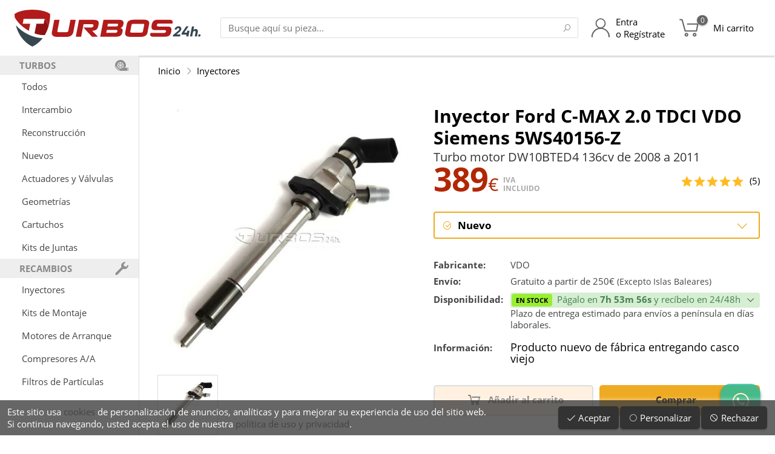

--- FILE ---
content_type: text/html; charset=UTF-8
request_url: https://www.turbos24h.com/i/Inyector-Ford-C-MAX-2.0%20TDCI-2008-2011-Siemens/5WS40156-Z/v229/
body_size: 35898
content:
<!doctype html>
<html lang="es">
<head>
	<meta http-equiv="Content-Type" content="text/html; charset=UTF-8" />
	<meta name="description" content="Inyector Ford C-MAX 2.0 TDCI VDO Siemens 5WS40156-Z para Turbo motor DW10BTED4 136cv de 2008 a 2011 referencias compatibles: 00001980J5 1980J5 1373550 36000318 36000319 9657144580" />
	<meta name="generator" content="Pablo Rodr&iacute;guez Rey 0.4:Jun/16" />
	<meta name="keywords" content="siemens,5ws40156-z,inyector,inyectores,00001980j5,1373550,1980j5,36000318,36000319,9657144580,3m5q9f593eb,4103590911926,dw10bted4" />
	<meta name="viewport" content="user-scalable=no, width=device-width, height=device-height, initial-scale=1" />
	<title>Inyector Ford C-MAX 2.0 TDCI VDO Siemens 5WS40156-Z - Turbos24h</title>
	<base href="https://www.turbos24h.com/" />
	<link rel="icon" type="image/x-icon" href="images/favicon.png" />
	<link rel="shortcut icon" href="images/favicon.png" />
	<link rel="apple-touch-icon" href="images/favicon_apple.png" />
	<script type="text/javascript">var data={"skin":{"id":"","nick":"Turbos24h","microid":"T24H"},"s":"","_T":[],"order":{"estados":{"":{"color":"#444","caption":"En preparaci\u00f3n","ico":"cubes"},"espera":{"color":"#666","caption":"En espera de pago","ico":"money"},"enviado":{"color":"#6A0","caption":"Enviado","ico":"envelope-o","garantia":true},"cancelado":{"color":"#933","caption":"Cancelado","ico":"ban"},"devuelto":{"color":"#973","caption":"Devuelto","ico":"check"},"devuelto_parcial":{"color":"#973","caption":"Devuelto parcial","ico":"check","garantia":true}},"metodospago":{"paypal":{"caption":"PayPal","ico":"paypal"},"4B":{"caption":"Tarjeta","ico":"credit-card"},"bizum":{"caption":"Bizum","ico":"mobile"},"xpay":{"caption":"Apple\/Google Pay","ico":"mobile"},"transferencia":{"caption":"Transferencia","ico":"credit-card-alt"},"contado":{"caption":"Contado","ico":"money"},"stripe":{"caption":"Stripe","ico":"stripe"},"aplazame":{"caption":"Aplazame","ico":"receipt"},"cajero":{"caption":"Ingreso cajero","ico":"receipt"}}},"noresume":true,"directconfirm":true,"price":null,"rinfo":false,"productos_cruzados":[],"rating_best":5,"stock":true,"disponible":true,"cart_add_enabled":true,"min_precio":389,"precios_tipos":{"intercambio":{"abbr":"I","id":"intercambio","caption":"Intercambio","btitle":"para intercambio","ttitle":"de intercambio","gcondition":"refurbished","condition":"RefurbishedCondition","preciomin":true,"_disponible":false},"reconstruccion":{"abbr":"R","id":"reconstruccion","caption":"Reconstrucci\u00f3n","btitle":"para reconstrucci\u00f3n","ttitle":"reconstrucci\u00f3n","gcondition":"refurbished","condition":"RefurbishedCondition","preciomin":true,"recogida":true,"_disponible":false},"nuevo":{"id":"nuevo","caption":"Nuevo","btitle":"nuevos","ttitle":"nuevo","gcondition":"new","condition":"NewCondition","preciomin":true,"_disponible":true,"_enabled":true,"descuento":0,"precio_base":389,"precio":389,"precio_sin_iva":321.4876033057851,"descuento_porcentaje":0},"reforzado":{"abbr":"F","id":"reforzado","caption":"Reforzado","btitle":"reforzados","ttitle":"reforzado","gcondition":"refurbished","condition":"RefurbishedCondition","preciomin":true,"_disponible":false}},"descripciones_precios_tipos":{"nuevo":"Producto nuevo de f\u00e1brica entregando casco viejo","intercambio":"Una unidad reconstruida que se env\u00eda a cambio de la que usted monta, el mismo transporte que deja uno retira el otro en el mismo momento.","reconstruccion":"Retirada, reparaci\u00f3n y env\u00edo de vuelta de la unidad del cliente."},"producto_titulo":"Inyector Ford C-MAX 2.0 TDCI VDO Siemens 5WS40156-Z","img":{"src":"d\/5WS40156-Z-Inyector-Siemens-Ford-C-MAX\/productos\/608\/0.jpg"},"imgs":[{"src":"d\/5WS40156-Z-Inyector-Siemens-Ford-C-MAX\/productos\/608\/0.jpg","w":591,"h":573}],"fabricante":"VDO","producto":{"marca_id":"23","marca":"Ford","modelo_id":"18","modelo":"C-MAX","variante_id":"229","variante":"2.0 TDCI","codigo":"","motor_id":"868","motor":"DW10BTED4","inicio":"2008","fin":"2011","cc":"2000","cv":"136","motor_referencias":"00001980J5\n1373550\n1980J5\n36000318\n36000319\n9657144580","motor_comparacion":"3M5Q9F593EB\n4103590911926","id":"608","parent_id":"0","tipo_id":"5","titulo":"Siemens","fabricante":"VDO","meta_description":"","resumen":"","referencia":"5WS40156-Z","referencias":"","comparacion":"","cruzadas":"","stock":null,"garantia":"","nuevo_no_original":"","nuevo_casco_viejo":"1","opciones":"","visitas":"461339","rating_stars":"5","rating_votes":"5","tipo":"inyector","tipos":"inyectores","tipo_elemento":"Inyector","tipo_elementos":"Inyectores","garantia_nuevo":"1y","garantia_intercambio":"6m","garantia_reconstruccion":"6m","precio_nuevo":"389.00","precio_intercambio":null,"precio_reconstruccion":null,"precio_cartucho":null,"busqueda":"siemens 5ws40156-z inyector inyectores 00001980j5 1373550 1980j5 36000318 36000319 9657144580 3m5q9f593eb 4103590911926 dw10bted4","producto_id":"608","tarifa_id":"1","precio_reforzado":null,"precio_hibridado":null,"precio_valvula":null},"xf":{"ssid":"https:\/\/www.turbos24h.com\/","name":"xf1","class":{"tel":"txt","email":"txt","text":"txt","number":"txt","date":"txt","time":"txt","datetime":"txt","password":"txt","area":"area","checkbox":"checkbox","checkboxes":"checkbox","radio":"radio","select":"cmb","color":"cmd","image":"image","images":"images","audio":"audio","file":"file","files":"files","html":"html","div":"div"},"fields":{"nombre":{"caption":"Nombre","type":"text","readonly":false,"maxlength":255,"required":true,"placeholder":"Nombre completo","width":"100%"},"email":{"caption":"E-Mail","type":"text","readonly":false,"maxlength":255,"required":true,"placeholder":"correo@dominio.es","width":"100%"},"telefono":{"caption":"Tel\u00e9fono","type":"text","readonly":false,"maxlength":120,"required":true,"placeholder":"6XXXXXXXX","width":"100%"},"mensaje":{"caption":"Comentarios","type":"area","maxlength":2048,"placeholder":"Solicito informaci\u00f3n sobre este producto.","width":"100%","height":"128px"}}},"tienda.garantia":"2y","gconversionbuy":"AW-878785006\/Agy-CIm26XEQ7uOEowM","gsurveyoptinmerchantid":122522067,"ekomi":{"token":{"global":"sf14969661e6b16393dcf"}},"user":null,"seo":{"gtag":"AW-878785006","gtag2":"G-SEMJ83K4RW","googletagmanager":"GTM-MGQR94H","gconversionbuy":"AW-878785006\/Agy-CIm26XEQ7uOEowM","ganalytics":"AW-878785006","gsurveyoptinmerchantid":122522067,"facebook":"985754181588433","clarity":"nyjqd99k83","linkedin":"1880769"},"gmaps_googlereviews":{"place":{"address_components":[{"long_name":"4","short_name":"4","types":["street_number"]},{"long_name":"Calle Acero","short_name":"C. Acero","types":["route"]},{"long_name":"Torre-Pacheco","short_name":"Torre-Pacheco","types":["locality","political"]},{"long_name":"Murcia","short_name":"MU","types":["administrative_area_level_2","political"]},{"long_name":"Regi\u00f3n de Murcia","short_name":"MC","types":["administrative_area_level_1","political"]},{"long_name":"Espa\u00f1a","short_name":"ES","types":["country","political"]},{"long_name":"30700","short_name":"30700","types":["postal_code"]}],"adr_address":"<span class=\"street-address\">C. Acero, 4<\/span>, <span class=\"postal-code\">30700<\/span> <span class=\"locality\">Torre-Pacheco<\/span>, <span class=\"region\">Murcia<\/span>, <span class=\"country-name\">Espa\u00f1a<\/span>","business_status":"OPERATIONAL","current_opening_hours":{"open_now":true,"periods":[{"close":{"date":"2025-10-27","day":1,"time":"1400"},"open":{"date":"2025-10-27","day":1,"time":"0900"}},{"close":{"date":"2025-10-27","day":1,"time":"1900"},"open":{"date":"2025-10-27","day":1,"time":"1600"}},{"close":{"date":"2025-10-28","day":2,"time":"1400"},"open":{"date":"2025-10-28","day":2,"time":"0900"}},{"close":{"date":"2025-10-28","day":2,"time":"1900"},"open":{"date":"2025-10-28","day":2,"time":"1600"}},{"close":{"date":"2025-10-29","day":3,"time":"1400"},"open":{"date":"2025-10-29","day":3,"time":"0900"}},{"close":{"date":"2025-10-29","day":3,"time":"1900"},"open":{"date":"2025-10-29","day":3,"time":"1600"}},{"close":{"date":"2025-10-23","day":4,"time":"1400"},"open":{"date":"2025-10-23","day":4,"time":"0900"}},{"close":{"date":"2025-10-23","day":4,"time":"1900"},"open":{"date":"2025-10-23","day":4,"time":"1600"}},{"close":{"date":"2025-10-24","day":5,"time":"1400"},"open":{"date":"2025-10-24","day":5,"time":"0900"}},{"close":{"date":"2025-10-24","day":5,"time":"1900"},"open":{"date":"2025-10-24","day":5,"time":"1600"}}],"weekday_text":["lunes: 9:00\u201314:00, 16:00\u201319:00","martes: 9:00\u201314:00, 16:00\u201319:00","mi\u00e9rcoles: 9:00\u201314:00, 16:00\u201319:00","jueves: 9:00\u201314:00, 16:00\u201319:00","viernes: 9:00\u201314:00, 16:00\u201319:00","s\u00e1bado: Cerrado","domingo: Cerrado"]},"formatted_address":"C. Acero, 4, 30700 Torre-Pacheco, Murcia, Espa\u00f1a","formatted_phone_number":"968 07 49 11","geometry":{"location":{"lat":37.7303434,"lng":-0.9518498999999999},"viewport":{"south":37.72907096970849,"west":-0.9531912802915019,"north":37.73176893029149,"east":-0.9504933197084978}},"icon":"https:\/\/maps.gstatic.com\/mapfiles\/place_api\/icons\/v1\/png_71\/shopping-71.png","icon_background_color":"#4B96F3","icon_mask_base_uri":"https:\/\/maps.gstatic.com\/mapfiles\/place_api\/icons\/v2\/shopping_pinlet","international_phone_number":"+34 968 07 49 11","name":"Turbos 24h","opening_hours":{"open_now":true,"periods":[{"close":{"day":1,"time":"1400","hours":14,"minutes":0,"nextDate":1761566400000},"open":{"day":1,"time":"0900","hours":9,"minutes":0,"nextDate":1761548400000}},{"close":{"day":1,"time":"1900","hours":19,"minutes":0,"nextDate":1761584400000},"open":{"day":1,"time":"1600","hours":16,"minutes":0,"nextDate":1761573600000}},{"close":{"day":2,"time":"1400","hours":14,"minutes":0,"nextDate":1761652800000},"open":{"day":2,"time":"0900","hours":9,"minutes":0,"nextDate":1761634800000}},{"close":{"day":2,"time":"1900","hours":19,"minutes":0,"nextDate":1761670800000},"open":{"day":2,"time":"1600","hours":16,"minutes":0,"nextDate":1761660000000}},{"close":{"day":3,"time":"1400","hours":14,"minutes":0,"nextDate":1761739200000},"open":{"day":3,"time":"0900","hours":9,"minutes":0,"nextDate":1761721200000}},{"close":{"day":3,"time":"1900","hours":19,"minutes":0,"nextDate":1761757200000},"open":{"day":3,"time":"1600","hours":16,"minutes":0,"nextDate":1761746400000}},{"close":{"day":4,"time":"1400","hours":14,"minutes":0,"nextDate":1761220800000},"open":{"day":4,"time":"0900","hours":9,"minutes":0,"nextDate":1761807600000}},{"close":{"day":4,"time":"1900","hours":19,"minutes":0,"nextDate":1761238800000},"open":{"day":4,"time":"1600","hours":16,"minutes":0,"nextDate":1761228000000}},{"close":{"day":5,"time":"1400","hours":14,"minutes":0,"nextDate":1761307200000},"open":{"day":5,"time":"0900","hours":9,"minutes":0,"nextDate":1761289200000}},{"close":{"day":5,"time":"1900","hours":19,"minutes":0,"nextDate":1761325200000},"open":{"day":5,"time":"1600","hours":16,"minutes":0,"nextDate":1761314400000}}],"weekday_text":["lunes: 9:00\u201314:00, 16:00\u201319:00","martes: 9:00\u201314:00, 16:00\u201319:00","mi\u00e9rcoles: 9:00\u201314:00, 16:00\u201319:00","jueves: 9:00\u201314:00, 16:00\u201319:00","viernes: 9:00\u201314:00, 16:00\u201319:00","s\u00e1bado: Cerrado","domingo: Cerrado"]},"photos":[{"height":2436,"html_attributions":["<a href=\"https:\/\/maps.google.com\/maps\/contrib\/105652398103473303718\">Francisco Moreno martinez<\/a>"],"width":1125},{"height":1536,"html_attributions":["<a href=\"https:\/\/maps.google.com\/maps\/contrib\/111889944200567196283\">Turbos 24h<\/a>"],"width":2048},{"height":768,"html_attributions":["<a href=\"https:\/\/maps.google.com\/maps\/contrib\/111889944200567196283\">Turbos 24h<\/a>"],"width":1024},{"height":1476,"html_attributions":["<a href=\"https:\/\/maps.google.com\/maps\/contrib\/112555285287441695482\">Andrea Pascual Rodriguez<\/a>"],"width":813},{"height":262,"html_attributions":["<a href=\"https:\/\/maps.google.com\/maps\/contrib\/111889944200567196283\">Turbos 24h<\/a>"],"width":350},{"height":1476,"html_attributions":["<a href=\"https:\/\/maps.google.com\/maps\/contrib\/112555285287441695482\">Andrea Pascual Rodriguez<\/a>"],"width":813},{"height":4096,"html_attributions":["<a href=\"https:\/\/maps.google.com\/maps\/contrib\/101290920676874186881\">Javier Olea<\/a>"],"width":3072},{"height":1000,"html_attributions":["<a href=\"https:\/\/maps.google.com\/maps\/contrib\/111889944200567196283\">Turbos 24h<\/a>"],"width":1000},{"height":500,"html_attributions":["<a href=\"https:\/\/maps.google.com\/maps\/contrib\/111889944200567196283\">Turbos 24h<\/a>"],"width":588},{"height":4032,"html_attributions":["<a href=\"https:\/\/maps.google.com\/maps\/contrib\/113882243526770849527\">Juan Carlos Berruezo<\/a>"],"width":3024}],"place_id":"ChIJnzR0ASdsYw0RlAvmb8KhAzs","plus_code":{"compound_code":"P2JX+47 Torre-Pacheco, Espa\u00f1a","global_code":"8C9XP2JX+47"},"rating":4.4,"reference":"ChIJnzR0ASdsYw0RlAvmb8KhAzs","reviews":[{"author_name":"RAFAEL QUESADA SEGURRA","author_url":"https:\/\/www.google.com\/maps\/contrib\/113763563402969370568\/reviews","language":"es","original_language":"es","profile_photo_url":"https:\/\/lh3.googleusercontent.com\/a\/ACg8ocKnryNXn4XbZI6Khtb1LkH9s4pH4NyyBV7_pzJux4UCGGrqCA=s128-c0x00000000-cc-rp-mo","rating":1,"relative_time_description":"Hace 2 semanas","text":"Compro un turbo y me env\u00edan un correo electr\u00f3nico de que el d\u00eda 8 proceder\u00e1n a la entrega y recogida del viejo.\n\nSe presenta el d\u00eda 6 el repartidor a entregar el turbo y recoger el otro, le digo que se espere 10 min que tengo el paquete sin preparar, me dice que no se puede esperar y se lleva el turbo que he pagado y me dejan sin turbo y sin dinero!\n\nMe pongo en contacto con la empresa turbos24h y me dicen que hasta que no reciban el turbo no me hacen el abono!\n\nNi tengo turbo ni tengo dinero y ahora a buscar una soluci\u00f3n por otro sitio!\n\nY ya han pasado 3 d\u00edas desde que ocurri\u00f3 esto y todo son pegas y largas para hacerme el abono as\u00ed que estoy sin coche sin turbo y sin dinero la culpa de que no me devuelvan el dinero es tambi\u00e9n de la agencia de transportes no ?","time":1759903191,"translated":false},{"author_name":"Juan Mateos","author_url":"https:\/\/www.google.com\/maps\/contrib\/112245037519823984250\/reviews","language":"es","original_language":"es","profile_photo_url":"https:\/\/lh3.googleusercontent.com\/a-\/ALV-UjWo88-ha92vjGnTD1mhsOQ1oVV6cKQaEvtYIqcZsKraL4KYTE1m=s128-c0x00000000-cc-rp-mo","rating":1,"relative_time_description":"Hace una semana","text":"Hace ya alg\u00fan tiempo les env\u00ede a reparar mi turbo. El turbo que me enviaron aguanto 1 d\u00eda en el coche, el tornillo de la turbina de admisi\u00f3n se salio del eje y destrozo la turbina con la consiguiente aver\u00eda en el coche. Hable con ellos y me hicieron de enviarlo de nuevo, lo revisan y me comunican que es culpa del montaje, me piden 200\u20ac mas para repararlo de nuevo. El montaje lo hice yo mismo como mec\u00e1nico que soy, y antes de montar este turbo se limpio todo bien por posibles virutas que pudiera a ver en el sistema del anterior turbo, se cambio aceite y filtros y las juntas que necesita el turbo nuevo, hasta se mando a limpiar el intercooler por si acaso, vamos que se de sobra los procedimientos a seguir en este tipo de reparaciones. El turbo no se manipulo, llego en la caja, se desembalo y se instalo en el veh\u00edculo. De todas formas a un que algo no se hubiera limpiado bien, que no es el caso, no es motivo para que uno de los tornillos del eje se afloje solo y destroce la turbina, en todo caso se romper\u00eda la turbina simplemente por alg\u00fan elemento que quedara en el sistema del antiguo turbo roto. Ademas un tiempo despu\u00e9s desmonte este turbo y el cartucho parece mas chino que otra cosa, ni referencias ni nada, como si suelen traer otros cartuchos de marcas reconocidas. Conclusi\u00f3n, el dinero tirado con esta empresa, no se hacen cargo si no vuelves a pagar. No soy al primero que le pasa, en internet los foros est\u00e1n llenos de gente que han tenido problemas con ellos, sobretodo con las garant\u00edas.","time":1760090530,"translated":false},{"author_name":"Francisco Moreno martinez","author_url":"https:\/\/www.google.com\/maps\/contrib\/105652398103473303718\/reviews","language":"es","original_language":"es","profile_photo_url":"https:\/\/lh3.googleusercontent.com\/a\/ACg8ocLjyIGR50ob_BA9r9IOPQEFt09ZtWGVlX42VVnEPbHMdN3t-w=s128-c0x00000000-cc-rp-mo-ba3","rating":5,"relative_time_description":"Hace 2 meses","text":"Llevo comprando a esta empresa a\u00f1os y un servicio muy r\u00e1pido calidad en materiales ya que nunca tuve problema a d\u00eda de hoy con ning\u00fan turbo re acondicionado de ellos seguir\u00e9 contando con esta empresa cuando los necesite te asesoran al m\u00ednimo detalle muy responsables   (recomendable)","time":1755111481,"translated":false},{"author_name":"G. Brey E.","author_url":"https:\/\/www.google.com\/maps\/contrib\/108291018737482018623\/reviews","language":"es","original_language":"es","profile_photo_url":"https:\/\/lh3.googleusercontent.com\/a-\/ALV-UjVHZCAdLVbcIZbMgatexg8JEhvfYqYSwEoZ5lh8Q4idIE43lzfn=s128-c0x00000000-cc-rp-mo-ba4","rating":5,"relative_time_description":"Hace una semana","text":"Me montaron hoy un turbo reconstruido que hab\u00eda pedido aqu\u00ed, y la verdad que muy bien, me aconsejaron cual era el apropiado para el coche, el env\u00edo en d\u00eda y medio estaba en el taller, y  est\u00e1 funcionando a la perfecci\u00f3n, esperemos que siga as\u00ed mucho tiempo, recomendable.\nMuchas gracias por todo","time":1760562674,"translated":false},{"author_name":"Elena y Juan y jr","author_url":"https:\/\/www.google.com\/maps\/contrib\/103592567513916584764\/reviews","language":"es","original_language":"es","profile_photo_url":"https:\/\/lh3.googleusercontent.com\/a-\/ALV-UjV8fjrQJF2L8d8TafTJgoIF74Kp4QWp1F7mUqVwelNvMOQFXNYPXg=s128-c0x00000000-cc-rp-mo","rating":5,"relative_time_description":"Hace 2 meses","text":"Tuve que solicitar la garant\u00eda de un turbo reci\u00e9n montado porque hac\u00eda un ruido met\u00e1lico. Finalmente result\u00f3 ser un problema de fogueo en las juntas, por no haberlas sustituido al mismo tiempo que el turbo.\nReconozco que fue un fallo por mi parte y quiero pedir disculpas.\nAgradezco mucho la atenci\u00f3n y el trato recibido por parte del equipo. Muy profesionales.","time":1753956852,"translated":false}],"types":["car_repair","establishment","point_of_interest","store"],"url":"https:\/\/maps.google.com\/?cid=4252420329640954772","user_ratings_total":734,"utc_offset":120,"vicinity":"C. Acero, 4, Torre-Pacheco","website":"https:\/\/www.turbos24h.com\/","html_attributions":[],"utc_offset_minutes":120},"time":1761212708.061845},"carrito_num":null,"consent":{"cookies":"Este sitio usa <a href='cookies'>cookies<\/a> de personalizaci\u00f3n de anuncios, anal\u00edticas y para mejorar su experiencia de uso del sitio web.<br class='nomobile' \/> Si continua navegando, usted acepta el uso de nuestra <a href='legal'>pol\u00edtica de uso y privacidad<\/a>.","consents":{"":{"caption":"Cookies t\u00e9cnicas","description":"Esta cookie se utilizan para actividades que son estrictamente necesarias para gestionar o prestar el servicio que usted nos solicite.","required":true},"analytics_storage":{"caption":"Cookies anal\u00edticas","description":"Estas cookies nos permiten medir el tr\u00e1fico y a analizar su comportamiento con el fin de mejorar nuestro servicio."},"ad_personalization":{"caption":"Personalizaci\u00f3n","description":"Estas cookies nos ayudan a mejorar la calidad de su experiencia de usuario y permiten la interacci\u00f3n con los contenidos con sus datos de usuario, las redes y las plataformas externas."},"ad_storage":{"caption":"Almacenamiento y datos de usuario","description":"Estas cookies nos permiten el almacenamiento de informaci\u00f3n para fines publicitarios."}}},"base":"https:\/\/www.turbos24h.com\/","uri":"\/i\/Inyector-Ford-C-MAX-2.0%20TDCI-2008-2011-Siemens\/5WS40156-Z\/v229\/","server":"https:\/\/www.turbos24h.com"};</script>
	<script type="text/javascript" src="?js=VmPow58Q1a0g62yL8Qc6dBxvYcDBMlpHAJtj3ijjjLTkbtPRxo.DFgORlUYnhWzk.AVf.wPPaqR1gnb8umB.kcKIC4kUuftzL6JzBadd3m0HGUZDQCrl.Ds_UnPB3Sh.YKmf3vgI5gYC1LOj6KbCapIpRCrhrAlHlulqfnTazS7CRNrSoXHaPMoNXjiRpjAxk_LRMUxKnAf3twFk9gxy2Ul6_6.OfXdspmvSru.1VZByvdsAM_sgJ01NuWd0sL.8"></script>
	<script type="text/javascript" src="extra/jquery/jquery-1.12.0.min.js"></script>
	<script type="text/javascript" src="extra/jquery/ui/1.11.4/jquery-ui.js"></script>
	<script type="text/javascript" src="extra/photoswipe/photoswipe.min.js"></script>
	<script type="text/javascript" src="extra/photoswipe/photoswipe-ui-default.min.js"></script>
	<script type="text/javascript" src="https://apis.google.com/js/platform.js" async></script>
	<script type="text/javascript" src="https://sw-assets.ekomiapps.de/static_resources/widget.js" async></script>
	<link rel="stylesheet" media="all" href="?css=NJR4wimzghZp6ZZhYZhXKFJgRCdO_RLvlInW6JNidQpyvL1FoyrbMPcw_rRj8Eqy8vijqdUVGPq52GP5KbmMMIMOmfSi3zwpadlJI2RwtCCZeC8qXVZa7nFNBcsA4BUitYI7YvfFRp4SicjaZFLbGMO.VJC1AXiOh8q3xLkT9OE-" />
	<link rel="stylesheet" media="all" href="extra/photoswipe/photoswipe.css" />
	<link rel="stylesheet" media="all" href="extra/photoswipe/turbos24h-skin/turbos24h-skin.css" />
	<link rel="stylesheet" media="all" href="fonts/line-awesome/css/line-awesome.min.css" />
	<link rel="canonical" href="https://www.turbos24h.com/i/Inyector-Ford-C-MAX-2.0 TDCI-2008-2011-Siemens/5WS40156-Z/v229/" />
	<script type="application/ld+json">{
    "@context": "https:\/\/schema.org",
    "@type": "Product",
    "name": "Inyector Ford C-MAX 2.0 TDCI VDO Siemens 5WS40156-Z",
    "image": "https:\/\/www.turbos24h.com\/d\/5WS40156-Z-Inyector-Siemens-Ford-C-MAX\/productos\/608\/0.jpg",
    "aggregateRating": {
        "@type": "AggregateRating",
        "ratingValue": 5,
        "reviewCount": 5,
        "bestRating": 5,
        "worstRating": 1
    }
}</script>
<style> #page { display: none; } </style>
			<!-- Google Specifics -->
			<script>
				window.dataLayer = window.dataLayer || [];
				function gtag(){dataLayer.push(arguments);}
				gtag('js', new Date());
			</script>
		<script async src='https://www.googletagmanager.com/gtag/js?id=AW-878785006'></script><script>gtag('config', 'AW-878785006', {'allow_enhanced_conversions':true});</script>
<script async src='https://www.googletagmanager.com/gtag/js?id=G-SEMJ83K4RW'></script><script>gtag('config', 'G-SEMJ83K4RW', {'allow_enhanced_conversions':true});</script>
<script type="application/ld+json">
	{
		"@context": "http://schema.org",
		"@type": "WebSite",
		"url": "https://www.turbos24h.com/",
		"potentialAction": {
			"@type": "SearchAction",
			"target": "https://www.turbos24h.com/busqueda?s={search_term_string}",
			"query-input": "required name=search_term_string"
		}
	}
</script>
<script type="application/ld+json">
	{
		"@context": "http://schema.org",
		"@type": "Organization",
		"url": "https://www.turbos24h.com/",
		"logo": "https://www.turbos24h.com/images/turbos24h.svg",
		"contactPoint": [{
			"@type": "ContactPoint",
			"telephone": "+34-658-742-666",
			"contactType": "customer service"
		}]
	}
</script>
<script type="application/ld+json">
	{
		"@context": "http://schema.org",
		"@type": "Organization",
		"url": "https://www.turbos24h.com/",
		"contactPoint": [{
			"@type": "ContactPoint",
			"telephone": "+34-968-074-911",
			"contactType": "customer service"
		}]
	}
</script>
<meta name="theme-color" content="#AA1111" />
	<meta name="TWlqbWc0eHdNN0RiSXp3d002am5Vaz1h" value="723d190542895c578093cd74e945314d" />
	<meta property="og:site_name" content="Turbos24h" />
	<meta property="og:type" content="article" />
	<meta property="og:url" content="https://www.turbos24h.com/i/Inyector-Ford-C-MAX-2.0 TDCI-2008-2011-Siemens/5WS40156-Z/v229/" />
	<meta property="og:image" content="https://www.turbos24h.com/d/5WS40156-Z-Inyector-Siemens-Ford-C-MAX/productos/608/0.jpg" />
	<meta property="og:title" content="Inyector Ford C-MAX 2.0 TDCI VDO Siemens 5WS40156-Z" />
	<meta property="og:description" content="Turbo motor DW10BTED4 136cv de 2008 a 2011" />
	
	<!-- <all your="base" are="belong/to.us" /> -->
</head>
<body class='web'>
<div id='page' class='page  page_producto web'>

	
					<!-- botón flotante de whatsapp -->
			<div class='permainfo noprint'>
				<a href='https://wa.me/34658742666?text=%C2%A1Hola%21%20Estoy%20hablando%20contigo%20por%20WhatsApp%20Chat%20desde%20Turbos24h.com%20%2ARECUERDE%20TENER%20LA%20REFERENCIA%20DE%20LA%20PIEZA%20PARA%20PODER%20SER%20ATENDIDO%2A%0A%0A' target='_blank' title='Contacta con nosotros por WhatsApp'>
					<span class='la la-whatsapp'></span>
				</a>
			</div>
		
		<datalist id='buscador_datalist'>
					</datalist>

		<header class='head'>

			
				<section class='title'>

					<!--<div class='centrador'>
						<div class='contenido'>-->

							<div class='title_contenido'>

								<span class='title_sep'></span>

								<div class='title_menu_logo'>

									<div id='head_menu_cmd' class='title_link title_menu noprint' title='Menú principal'>
										<div class='title_link_icon'>
											<span class='la la-bars'></span>
										</div>
									</div>

									<div class='title_logo'>
										<a class='logo' href='https://www.turbos24h.com/' title='Turbos24h'>
											<h1><img
												src='[data-uri]'
																								alt=''
											/><span>Inyector Ford C-MAX 2.0 TDCI VDO Siemens 5WS40156-Z - Turbos24h</span></h1>
										</a>
									</div>

								</div>

								<span class='title_sep'></span>

								<div class='title_buscador noprint'>
									<div class='head_buscador'>
										<input id='head_buscador_txt' class='txt head_buscador_txt' list='buscador_datalist' value='' placeholder='Busque aquí su pieza...' />
										<button id='head_buscador_cmd' class='cmd head_buscador_cmd' data-search-in='head_buscador_txt'><span class='la la-search'></span><span class='hide'>Buscar</span></button>
									</div>
								</div>

								<span class='fill'></span>

								<div class='title_buscador_button noprint' title='Buscador'>
									<span class='title_link' id='head_buscador_link'>
										<div class='title_link_icon'>
											<span class='la la-search'></span>
										</div>
										<div class='title_link_caption'>
											Búsqueda
										</div>
									</span>
								</div>

								<a class='title_link title_link_big title_usuario noprint' href='usuario' title='Acceso de usuario'>
									<div class='title_link_icon'>
																					<span class='title_icon title_icon_user'></span>
																			</div>
									<div class='title_link_caption'>
																					Entra<br />
											o Regístrate
																			</div>
								</a>

								<a class='title_link title_link_big title_carrito noprint' href='carrito' id='carrito_link'>
									<div class='title_link_icon'>
																					<span class='title_icon title_icon_cart'></span>
																				<span class='hide'>(</span><span id='carrito_count' class='menu_item_badge_count'>0</span><span class='hide'>)</span>
									</div>
									<div class='title_link_caption'>
										<span class='nowrap'>Mi carrito</span>
									</div>
									<div id='carrito_popup'>
										<div class='carrito_popup_caret'>
											<span></span>
										</div>
										<div id='carrito_popup_body'></div>
									</div>
								</a>

								<span class='title_sep'></span>

							</div>

						<!--</div>
					</div>-->

				</section><!-- title -->

				<div class='clear'></div>

			

			
		</header>

		<section class='head_sep'></section>

		<div id='page_background' class='page_background'></div>

		<section class='page_divisor'>

			<nav id='page_menu' class='noprint'>
				<div id='page_menu_body'>
					<div class='head_menu'>
						<ul>
							<!--<li>
								<div class='head_menu_titulo_close' id='head_menu_titulo_close'>
									<span class='head_menu_titulo_close_caption'>
										Todos los productos
									</span>
									<span class='head_menu_titulo_close_icon'>
										<span class='la la-times'></span>
									</span>
								</div>
							</li>-->
							<li>
																					<div class='head_menu_h'>
																									<span class='head_menu_h_icon' style='background-image:url([data-uri]);'></span>
																								<span class='head_menu_h_caption'>Turbos</span>
											</div>
																			</li><li>
																					<a class='head_menu_link' href='turbos'>
																								Todos											</a>
																			</li><li>
																					<a class='head_menu_link' href='turbos.intercambio'>
																								Intercambio											</a>
																			</li><li>
																					<a class='head_menu_link' href='turbos.reconstruccion'>
																								Reconstrucción											</a>
																			</li><li>
																					<a class='head_menu_link' href='turbos.nuevo'>
																								Nuevos											</a>
																			</li><li>
																					<a class='head_menu_link' href='actuadores-valvulas'>
																								Actuadores y Válvulas											</a>
																			</li><li>
																					<a class='head_menu_link' href='geometrias'>
																								Geometrías											</a>
																			</li><li>
																					<a class='head_menu_link' href='cartuchos'>
																								Cartuchos											</a>
																			</li><li>
																					<a class='head_menu_link' href='kitsdejuntas'>
																								Kits de Juntas											</a>
																			</li><li>
																					<div class='head_menu_h'>
																									<span class='head_menu_h_icon' style='background-image:url([data-uri]);'></span>
																								<span class='head_menu_h_caption'>Recambios</span>
											</div>
																			</li><li>
																					<a class='head_menu_link' href='inyectores'>
																								Inyectores											</a>
																			</li><li>
																					<a class='head_menu_link' href='kitsdemontaje'>
																								Kits de Montaje											</a>
																			</li><li>
																					<a class='head_menu_link' href='motoresdearranque'>
																								Motores de Arranque											</a>
																			</li><li>
																					<a class='head_menu_link' href='compresoresaa'>
																								Compresores A/A											</a>
																			</li><li>
																					<a class='head_menu_link' href='faps'>
																								Filtros de Partículas											</a>
																			</li>						</ul>
						<!--<div>
							<div class='mobile' style='padding-top:400%;background:#F0F;'></div>
						</div>-->
					</div>
				</div>
			</nav><!-- page_menu -->

			<main id='page_main' class='main'>
				<section id='page_body' class='body'>

											<nav class='migas'>
							<div class='centrador'>
								<div class='contenido'>
									<div class='margen'>
										<ul>
											<li><a href='https://www.turbos24h.com/'>Inicio</a></li><li><span class='la la-angle-right'></span></li><li><a href='inyectores'>Inyectores</a></li>										</ul>
									</div>
								</div>
							</div>
						</nav>
					
	<div class='contenido contenido_oscuro'>

	<div class='centrador'>
		<div class='contenido'>
			<div class='margenes'>

				<section class='producto'>

					<div class='informacion'>

						<div class='h_grupo_cabecera'>

							<div class='cabecera_titulos_motores'>

								<div class='producto_title'>Inyector Ford C-MAX 2.0 TDCI VDO Siemens 5WS40156-Z</div>

								<h2 id='product_title'>Turbo motor DW10BTED4 136cv de 2008 a 2011</h2>

								
							</div>

							<div class='informacion_precio_rating'>

								<section class='informacion_precio'>

									
									<div class='producto_precio_body'>
										<div id='precio' class='producto_precio'></div>
									</div>

								</section>

								<section class='product_rating_stock'>

																			<div id='rating' class='product_rating '>
											<div class='product_rating_body'>
												<span class='product_rating_image'>
													<span class='product_rating_stars'>
																													<div id='rating_star_1' class='product_rating_star product_rating_star_active'>
																<span class='rating_star_filled la la-star'></span>
																<span class='rating_star_empty la la-star-o'></span>
															</div>
																													<div id='rating_star_2' class='product_rating_star product_rating_star_active'>
																<span class='rating_star_filled la la-star'></span>
																<span class='rating_star_empty la la-star-o'></span>
															</div>
																													<div id='rating_star_3' class='product_rating_star product_rating_star_active'>
																<span class='rating_star_filled la la-star'></span>
																<span class='rating_star_empty la la-star-o'></span>
															</div>
																													<div id='rating_star_4' class='product_rating_star product_rating_star_active'>
																<span class='rating_star_filled la la-star'></span>
																<span class='rating_star_empty la la-star-o'></span>
															</div>
																													<div id='rating_star_5' class='product_rating_star product_rating_star_active'>
																<span class='rating_star_filled la la-star'></span>
																<span class='rating_star_empty la la-star-o'></span>
															</div>
																											</span>
												</span>
												<span class='product_rating_value'>5</span>
												<span class='product_rating_best'>5</span>
												<span class='product_rating_count' id='rating_votes'>(5)</span>
																									<div id='product_rating_login' class='tooltip'>
														<span class='tooltip_tick'></span>
														<a href='?ref=5WS40156-Z&vid=229&login'>Inicia sesión</a> para poder dejar una valoración.
													</div>
																							</div>
										</div>
									
									
								</section>

							</div>

						</div>


						<div class='informacion_cuadro'>

							<section class='producto_cart_tipos'>

								
									<div class='marv'>
										<div class='producto_cart_combo_items noselect' id='combo_items'>
											<div class='producto_tipos_combo'>
												<div class='producto_tipos_combo_icon'><span class='la la-angle-down'></span></div>
												<div tabindex='0' id='producto_tipo_combo' class='producto_tipo_combo producto_cart_cmd_activo'>
													No disponible
												</div>
											</div>
											<div class='producto_cart_items' id='producto_cart_items'>
																									<div itemscope itemtype="http://schema.org/Product">
														<meta itemprop="sku" content="608-229" />
														<meta itemprop="mpn" content='T24H-608-v229-p_nuevo' />
														<meta itemprop="name" content="Inyector Ford C-MAX 2.0 TDCI VDO Siemens 5WS40156-Z" />
														<meta itemprop="description" content='Inyector Ford C-MAX 2.0 TDCI VDO Siemens 5WS40156-Z' />
														<meta itemprop="brand" content="VDO" />
																													<meta itemprop="image" content="d/5WS40156-Z-Inyector-Siemens-Ford-C-MAX/productos/608/0.jpg" />
																																											<div itemscope itemprop="aggregateRating" itemtype="http://schema.org/AggregateRating">
																<meta itemprop="ratingValue" content="5" />
																<meta itemprop="bestRating" content="5" />
																<meta itemprop="reviewCount" content="5" />
															</div>
																												<div itemprop="offers" itemscope itemtype="http://schema.org/Offer">
															<meta itemprop="availability" content='InStock' />
															<meta itemprop="itemCondition" content='NewCondition' />
															<meta itemprop="price" content='389' />
															<meta itemprop="priceValidUntil" content='2026-02-22T00:00:00+01:00' />
															<meta itemprop="priceCurrency" content="EUR" />
															<meta itemprop="url" content='https://www.turbos24h.com/i/Inyector-Ford-C-MAX-2.0 TDCI-2008-2011-Siemens/5WS40156-Z/v229/?price=nuevo' />
														</div>
													</div>
													<div class='producto_cart_item'>
														<button
															id='producto_cart_cmd_nuevo' class='producto_cart_cmd' onClick='app.productos.select("nuevo");' ontouchstart='app.productos.select("nuevo");' 															title='Producto nuevo de f&aacute;brica entregando casco viejo'
														>
															<div class='producto_cart_cmd_body'>
																<span class='producto_cart_cmd_icon producto_cart_cmd_checked la la-check-circle'></span>
																<span class='producto_cart_cmd_icon producto_cart_cmd_unchecked la la-circle-o'></span>
																Nuevo<br/>
																															</div>
														</button>
													</div>
																							</div>
										</div>
									</div>

								
							</section>
						</div>


						<section class='informacion_cuadro'>
							<div class='marv'>

								<div class='informacion_datos'>

																			<div class='informacion_dato' id='informacion_dato_fabricante'>
											<span class='informacion_nombre'>Fabricante:</span>
											<span class='informacion_valor'>
												<span class='informacion_fabricante' itemprop='brand'>
													VDO												</span>
											</span>
										</div>
									
									
										<div class='informacion_dato' id='informacion_dato_envio'>
											<span class='informacion_nombre'>Envío:</span>
											<span class='informacion_valor'>
												<span class='informacion_envio'>
																										Gratuito a partir de 250€ <span style='font-size:0.9em;'>(Excepto Islas Baleares)</span>												</span>
											</span>
										</div>

									
									<div class='informacion_dato informacion_dato_wrap' id='informacion_dato_disponibilidad'>
										<span class='informacion_nombre'>Disponibilidad:</span>
										<span class='informacion_valor'>
											<span id='informacion_valor_disponibilidad'>
																									<div class='informacion_recibelo' title='Pulse para ampliar información de recepción' onClick='javascript:app.infoRecibeloVisibleSwap();'>
															<span class='informacion_recibelo_fecha'>
																<span id='envio_defecto'><span class='product_stock_tag_instock'>En Stock</span><span class='hide'>:</span> <span id='envio_timerdown'></span></span>															</span>
														<span class='informacion_recibelo_caret'>
															<span class='la la-angle-right'></span>
														</span>
														<div class='clear'></div>
													</div>
													<div class='informacion_recibelo_oculto'>
														Plazo de entrega estimado para envíos a península en días laborales.
													</div>
																							</span>
										</span>
									</div>

									<div class='informacion_dato informacion_dato_wrap' id='informacion_dato_disponibilidad'>
										<span class='informacion_nombre'>Información:</span>
										<span class='informacion_valor'>
											<section class='producto_tipo_descripcion'>
												<div id='producto_tipo_descripcion' tabindex='0'></div>
											</section>
										</span>
									</div>

																			<meta itemprop="description" content='Inyector Ford C-MAX 2.0 TDCI VDO Siemens 5WS40156-Z' />
									
								</div>

								<!--
									<div class=''>
										<section class='producto_tipo_descripcion'>
											<div id='producto_tipo_descripcion' tabindex='0'></div>
										</section>
									</div>
								-->

							</div>
						</section>


						
															<div class='informacion_cuadro'>
									<section class='informacion_comprar'>
										<div class='marv'>
											<div class='producto_cmds'>
												<button id='cmd_cart_add' class='cmd cmd_big producto_cmd producto_cmd_cart fill' onClick='app.productos.add()' disabled title='Añadir al carrito'>
													<span class='producto_cmd_icon la la-shopping-cart'></span>
													<span class='nomobile'>Añadir al carrito</span>
													<span class='mobile'>Al carrito</span>
												</button>
												<button id='cmd_buy' class='cmd cmd_big producto_cmd producto_cmd_buy fill' onClick='app.productos.buy()' disabled>
													Comprar
													<span class='nomobile producto_cmd_icon la la-arrow-right'></span>
												</button>
											</div>
										</div>
																			</section>
								</div>
							
							<section class='informacion_comprar_movil'>

								
								<div class='informacion_comprar_movil_cmds'>
																			<a class='cmd cmd_big cmd_whatsapp' href='https://wa.me/34658742666?text=%C2%A1Hola%21%20Estoy%20hablando%20contigo%20por%20WhatsApp%20Chat%20desde%20Turbos24h.com%20%2ARECUERDE%20TENER%20LA%20REFERENCIA%20DE%20LA%20PIEZA%20PARA%20PODER%20SER%20ATENDIDO%2A%0A%0A'>
											<span class='la la-whatsapp'></span>
										</a>
																		<button id='cmd_buy_movil' class='cmd cmd_big cmd_buy' onClick='app.productos.buy()' disabled>
										<span class='cmd_buy_caption'>Comprar</span>
										<span class='cmd_buy_price' id='precio_movil'></span>
									</button>
								</div>

							</section>

						
						
							<input id='precio_aplazame' type='hidden' value='' />

							<script src="https://cdn.aplazame.com/aplazame.js"
								data-aplazame="5b22c3c085401e31c4184febd51f8b02887f08c5"
								data-sandbox="false"
								async defer></script>

							<div data-aplazame-widget-instalments
								data-price="#precio_aplazame"
								data-currency="EUR"
								data-country="ES"
								data-view="product"></div>

						
						
						
						<section class='propiedades_compra'>
							<div class='propiedades_compra_item'>
								<div class='propiedades_compra_item_icon'><span class='la la-handshake-o'></span></div>
								<div class='propiedades_compra_item_caption'>Garantía<br /><b id='garantia_caption'>Hasta 2 años</b></div>
							</div>
							<div class='propiedades_compra_separador'></div>
							<div class='propiedades_compra_item'>
								<div class='propiedades_compra_item_icon'><span class='la la-shield'></span></div>
								<div class='propiedades_compra_item_caption'>
									Pago 100% <b>seguro</b><br />
																			<img src='images/bizum.png' height='18' title='Pago rápido con Bizum' alt='Bizum' />
																																					<img src='images/visa.png' height='18' title='Pago seguro con Tarjeta VISA' alt='VISA' />
										<img src='images/mastercard.png' height='18' title='Pago seguro con Tarjeta MASTER' alt='MasterCard' />
																	</div>
							</div>
							<div class='propiedades_compra_separador'></div>
							<div class='propiedades_compra_item'>
								<div class='propiedades_compra_item_icon'><span class='la la-truck'></span></div>
								<div class='propiedades_compra_item_caption'>Envío<br /><b>24/48h</b></div>
							</div>
						</section>

						<!-- enlaces para compartir -->
													<section class='informacion_cuadro'>
								<div class=''>
									<div class='informacion_datos informacion_datos_center'>
										<div class='informacion_dato informacion_dato_nobreak' id='informacion_compartir'>
											<span class='informacion_nombre informacion_nombre_compartir'>
												<span class='nomobile'>Comparte este producto:</span>
												<span class='mobile'>Compartir:</span>
											</span>
											<span class='informacion_valor'>
												<span class='sharelinks'>
																											<a class='sharelink' href='https://web.whatsapp.com/send?text=Mira%20lo%20que%20he%20visto%20en%20Turbos24h%3A%20Inyector%20Ford%20C-MAX%202.0%20TDCI%20VDO%20Siemens%205WS40156-Z%20https%3A%2F%2Fwww.turbos24h.com%2F%3Fref%3D5WS40156-Z%26vid%3D229' title='Compartir en WhatsApp' target='_blank'>
															<span class='la la-whatsapp'></span>
														</a>
																											<a class='sharelink' href='https://twitter.com/intent/tweet?original_referer=https%3A%2F%2Fwww.turbos24h.com%2F%3Fref%3D5WS40156-Z%26vid%3D229&text=Inyector%20Ford%20C-MAX%202.0%20TDCI%20VDO%20Siemens%205WS40156-Z%0Ahttps%3A%2F%2Fwww.turbos24h.com%2F%3Fref%3D5WS40156-Z%26vid%3D229&tw_p=tweetbutton&via=turbos24h' title='Compartir en Twitter' target='_blank'>
															<span class='la la-twitter'></span>
														</a>
																											<a class='sharelink' href='https://www.facebook.com/sharer.php?u=https%3A%2F%2Fwww.turbos24h.com%2F%3Fref%3D5WS40156-Z%26vid%3D229' title='Compartir en Facebook' target='_blank'>
															<span class='la la-facebook'></span>
														</a>
																											<a class='sharelink' href='mailto:amigo@correo.es?subject=Mira%20lo%20que%20he%20visto%20en%20Turbos24h&body=Inyector%20Ford%20C-MAX%202.0%20TDCI%20VDO%20Siemens%205WS40156-Z%20https%3A%2F%2Fwww.turbos24h.com%2F%3Fref%3D5WS40156-Z%26vid%3D229' title='Compartir en Mail' target='_blank'>
															<span class='la la-envelope-o'></span>
														</a>
																									</span>
											</span>
										</div>
									</div>
								</div>
							</section>
						
						
					</div>

					<div class='separador'></div>

					<div class='imagenes'>

						<div class='imagenes_main '>

							<section class='producto_imagen_principal'>
								<div class='producto_imagen_slider'>
																			<div
											id='producto_imagen_0'
											class='producto_imagen'
											style='background-image:url(d/5WS40156-Z-Inyector-Siemens-Ford-C-MAX/productos/608/0.jpg);'
										>
											<img class='hide' src='d/5WS40156-Z-Inyector-Siemens-Ford-C-MAX/productos/608/0.jpg' alt='Inyector Ford C-MAX 2.0 TDCI VDO Siemens 5WS40156-Z' title='Inyector Ford C-MAX 2.0 TDCI VDO Siemens 5WS40156-Z'
																									aria-labelledby='product_title'
																							/>
										</div>
																	</div>
								<div class='producto_imagen_ar' id='producto_imagen_slider'></div>
							</section>

															<section class='producto_imagenes nomobile'>
																			<div class='producto_imagen_tn'>
											<div class='producto_imagen' style='background-image:url(d/5WS40156-Z-Inyector-Siemens-Ford-C-MAX/productos/608/0.jpg);'>
												<div class='producto_imagen_ar'></div>
												<img id='producto_imagen_tn_0' class='producto_imagen_cimg' src='d/5WS40156-Z-Inyector-Siemens-Ford-C-MAX/productos/608/0.jpg' alt='Inyector Ford C-MAX 2.0 TDCI VDO Siemens 5WS40156-Z' title='Inyector Ford C-MAX 2.0 TDCI VDO Siemens 5WS40156-Z'
																											aria-labelledby='product_title'
																									/>
											</div>
										</div>
																	</section>
							
							<div class='imagenes_foot'>
								Imágenes orientativas
							</div>

						</div>

						<!--
						<div class='imagenes_capturas'>
							<div class='imagen_captura'>
								<div class='producto_qrcode'>
									<img class='vbottom' src='https://www.turbos24h.com/i/Inyector-Ford-C-MAX-2.0 TDCI-2008-2011-Siemens/5WS40156-Z/v229/?ref=5WS40156-Z&vid=229&ajax=qrcode'>
								</div>
							</div>
						</div>
						-->

						
					</div>

				</section>

				<div class='informacion_abajo'>

					<section class='informacion_detalles'>

						<div class='informacion_cuadro'>
							<div class='informacion_referencias'>

																	<section class='mar informacion_referencias_base'>
										<h4>Referencias Compatibles</h4>
										<ul class='informacion_lista informacion_lista_referencias'>
											<li class='informacion_lista_li informacion_lista_li_head'><h3><b>5WS40156-Z</b></h3></li>
																							<li class='informacion_lista_li informacion_lista_li_head'><h3><a href='https://www.turbos24h.com/i/Inyector-Ford-C-MAX-2.0 TDCI-2008-2011-Siemens/00001980J5/v229/'>00001980J5</a></h3></li>
												<!-- <li class='informacion_lista_li informacion_lista_li_head'><h3>00001980J5</h3></li> -->
																							<li class='informacion_lista_li informacion_lista_li_head'><h3><a href='https://www.turbos24h.com/i/Inyector-Ford-C-MAX-2.0 TDCI-2008-2011-Siemens/1980J5/v229/'>1980J5</a></h3></li>
												<!-- <li class='informacion_lista_li informacion_lista_li_head'><h3>1980J5</h3></li> -->
																							<li class='informacion_lista_li informacion_lista_li_head'><h3><a href='https://www.turbos24h.com/i/Inyector-Ford-C-MAX-2.0 TDCI-2008-2011-Siemens/1373550/v229/'>1373550</a></h3></li>
												<!-- <li class='informacion_lista_li informacion_lista_li_head'><h3>1373550</h3></li> -->
																							<li class='informacion_lista_li informacion_lista_li_head'><h3><a href='https://www.turbos24h.com/i/Inyector-Ford-C-MAX-2.0 TDCI-2008-2011-Siemens/36000318/v229/'>36000318</a></h3></li>
												<!-- <li class='informacion_lista_li informacion_lista_li_head'><h3>36000318</h3></li> -->
																							<li class='informacion_lista_li informacion_lista_li_head'><h3><a href='https://www.turbos24h.com/i/Inyector-Ford-C-MAX-2.0 TDCI-2008-2011-Siemens/36000319/v229/'>36000319</a></h3></li>
												<!-- <li class='informacion_lista_li informacion_lista_li_head'><h3>36000319</h3></li> -->
																							<li class='informacion_lista_li informacion_lista_li_head'><h3><a href='https://www.turbos24h.com/i/Inyector-Ford-C-MAX-2.0 TDCI-2008-2011-Siemens/9657144580/v229/'>9657144580</a></h3></li>
												<!-- <li class='informacion_lista_li informacion_lista_li_head'><h3>9657144580</h3></li> -->
																					</ul>
									</section>
								
																	<section class='mar informacion_referencias_especificas'>
										<h4>Específicas Ford</h4>
										<ul class='informacion_lista informacion_lista_referencias'>
																							<li class='informacion_lista_li informacion_lista_li_head'><h3><a href='https://www.turbos24h.com/i/Inyector-Ford-C-MAX-2.0 TDCI-2008-2011-Siemens/3M5Q9F593EB/v229/'>3M5Q9F593EB</a></h3></li>
												<!-- <li class='informacion_lista_li informacion_lista_li_head'><h3>3M5Q9F593EB</h3></li> -->
																							<li class='informacion_lista_li informacion_lista_li_head'><h3><a href='https://www.turbos24h.com/i/Inyector-Ford-C-MAX-2.0 TDCI-2008-2011-Siemens/4103590911926/v229/'>4103590911926</a></h3></li>
												<!-- <li class='informacion_lista_li informacion_lista_li_head'><h3>4103590911926</h3></li> -->
																					</ul>
									</section>
								
							</div>
						</div>

													<div class='informacion_cuadro'>
								<section class='mar'>
									<h4>Vehículos Compatibles</h4>
									<ul class='informacion_lista compatibilidades_marcas' id='vehiculos_compatibles'>
																							<li id='compatibilidades_marca_12' class='informacion_lista_li informacion_lista_li_head'>
														<div class='compatibilidades_marca nformacion_lista_li_head_more noselect'
															onclick='app.expand("compatibilidades_marca_12");'
														>
															<span class='expandable_icon la la-angle-right'></span>
															<h4>Citroën</h4>
															<span class='compatibilidades_marca_count'>(3)</span>
														</div>
														<div class='expandable'>
															<ul class='compatibilidades_modelos'><li class='informacion_lista_li informacion_lista_li_item' title='Citro&euml;n C4 2.0 HDI  (motor DW10BTED4)'><a href='https://www.turbos24h.com/i/Inyector-Citroën-C4-2.0 HDI-2008-2011-Siemens/5WS40156-Z/v71/'><h3><span class='hide'>Citroën</span> C4 2.0 HDI  <span class='informacion_lista_motor'>(motor DW10BTED4)</span></h3></a></li><li class='informacion_lista_li informacion_lista_li_item' title='Citro&euml;n C4 2.0 HDI  (motor DW10BTED4)'><a href='https://www.turbos24h.com/i/Inyector-Citroën-C4-2.0 HDI-2008-2011-Siemens/5WS40156-Z/v71/'><h3><span class='hide'>Citroën</span> C4 2.0 HDI  <span class='informacion_lista_motor'>(motor DW10BTED4)</span></h3></a></li><li class='informacion_lista_li informacion_lista_li_item' title='Citro&euml;n C5 2.0 HDI  (motor DW10BTED4)'><a href='https://www.turbos24h.com/i/Inyector-Citroën-C5-2.0 HDI-2008-2011-Siemens/5WS40156-Z/v284/'><h3><span class='hide'>Citroën</span> C5 2.0 HDI  <span class='informacion_lista_motor'>(motor DW10BTED4)</span></h3></a></li></ul>														</div>
													</li>
																									<li id='compatibilidades_marca_22' class='informacion_lista_li informacion_lista_li_head'>
														<div class='compatibilidades_marca nformacion_lista_li_head_more noselect'
															onclick='app.expand("compatibilidades_marca_22");'
														>
															<span class='expandable_icon la la-angle-right'></span>
															<h4>Fiat</h4>
															<span class='compatibilidades_marca_count'>(2)</span>
														</div>
														<div class='expandable'>
															<ul class='compatibilidades_modelos'><li class='informacion_lista_li informacion_lista_li_item' title='Fiat Scudo 2.0 D  (motor DW10BTED4)'><a href='https://www.turbos24h.com/i/Inyector-Fiat-Scudo-2.0 D-2008-2011-Siemens/5WS40156-Z/v860/'><h3><span class='hide'>Fiat</span> Scudo 2.0 D  <span class='informacion_lista_motor'>(motor DW10BTED4)</span></h3></a></li><li class='informacion_lista_li informacion_lista_li_item' title='Fiat Ulysse 2.0 D  (motor DW10BTED4)'><a href='https://www.turbos24h.com/i/Inyector-Fiat-Ulysse-2.0 D-2008-2011-Siemens/5WS40156-Z/v1518/'><h3><span class='hide'>Fiat</span> Ulysse 2.0 D  <span class='informacion_lista_motor'>(motor DW10BTED4)</span></h3></a></li></ul>														</div>
													</li>
																									<li id='compatibilidades_marca_23' class='informacion_lista_li informacion_lista_li_head'>
														<div class='compatibilidades_marca nformacion_lista_li_head_more noselect'
															onclick='app.expand("compatibilidades_marca_23");'
														>
															<span class='expandable_icon la la-angle-right'></span>
															<h4>Ford</h4>
															<span class='compatibilidades_marca_count'>(9)</span>
														</div>
														<div class='expandable'>
															<ul class='compatibilidades_modelos'><li class='informacion_lista_li informacion_lista_li_item' title='Ford Focus II 2.0 TDCI  (motor DW10BTED4)'><a href='https://www.turbos24h.com/i/Inyector-Ford-Focus II-2.0 TDCI-2008-2011-Siemens/5WS40156-Z/v230/'><h3><span class='hide'>Ford</span> Focus II 2.0 TDCI  <span class='informacion_lista_motor'>(motor DW10BTED4)</span></h3></a></li><li class='informacion_lista_li informacion_lista_li_item' title='Ford Galaxy 2.0 TDCI  (motor DW10BTED4)'><a href='https://www.turbos24h.com/i/Inyector-Ford-Galaxy-2.0 TDCI-2008-2011-Siemens/5WS40156-Z/v1099/'><h3><span class='hide'>Ford</span> Galaxy 2.0 TDCI  <span class='informacion_lista_motor'>(motor DW10BTED4)</span></h3></a></li><li class='informacion_lista_li informacion_lista_li_item' title='Ford Galaxy 2.0 TDCI  (motor DW10BTED4)'><a href='https://www.turbos24h.com/i/Inyector-Ford-Galaxy-2.0 TDCI-2008-2011-Siemens/5WS40156-Z/v1099/'><h3><span class='hide'>Ford</span> Galaxy 2.0 TDCI  <span class='informacion_lista_motor'>(motor DW10BTED4)</span></h3></a></li><li class='informacion_lista_li informacion_lista_li_item' title='Ford Kuga 2.0 TDCI  (motor DW10BTED4)'><a href='https://www.turbos24h.com/i/Inyector-Ford-Kuga-2.0 TDCI-2008-2011-Siemens/5WS40156-Z/v231/'><h3><span class='hide'>Ford</span> Kuga 2.0 TDCI  <span class='informacion_lista_motor'>(motor DW10BTED4)</span></h3></a></li><li class='informacion_lista_li informacion_lista_li_item' title='Ford Kuga 2.0 TDCI  (motor DW10BTED4)'><a href='https://www.turbos24h.com/i/Inyector-Ford-Kuga-2.0 TDCI-2008-2011-Siemens/5WS40156-Z/v231/'><h3><span class='hide'>Ford</span> Kuga 2.0 TDCI  <span class='informacion_lista_motor'>(motor DW10BTED4)</span></h3></a></li><li class='informacion_lista_li informacion_lista_li_item' title='Ford Mondeo IV 2.0 TDCI  (motor DW10BTED4)'><a href='https://www.turbos24h.com/i/Inyector-Ford-Mondeo IV-2.0 TDCI-2008-2011-Siemens/5WS40156-Z/v367/'><h3><span class='hide'>Ford</span> Mondeo IV 2.0 TDCI  <span class='informacion_lista_motor'>(motor DW10BTED4)</span></h3></a></li><li class='informacion_lista_li informacion_lista_li_item' title='Ford Mondeo IV 2.0 TDCI  (motor DW10BTED4)'><a href='https://www.turbos24h.com/i/Inyector-Ford-Mondeo IV-2.0 TDCI-2008-2011-Siemens/5WS40156-Z/v367/'><h3><span class='hide'>Ford</span> Mondeo IV 2.0 TDCI  <span class='informacion_lista_motor'>(motor DW10BTED4)</span></h3></a></li><li class='informacion_lista_li informacion_lista_li_item' title='Ford S-MAX 2.0 TDCI  (motor DW10BTED4)'><a href='https://www.turbos24h.com/i/Inyector-Ford-S-MAX-2.0 TDCI-2008-2011-Siemens/5WS40156-Z/v240/'><h3><span class='hide'>Ford</span> S-MAX 2.0 TDCI  <span class='informacion_lista_motor'>(motor DW10BTED4)</span></h3></a></li><li class='informacion_lista_li informacion_lista_li_item' title='Ford S-MAX 2.0 TDCI  (motor DW10BTED4)'><a href='https://www.turbos24h.com/i/Inyector-Ford-S-MAX-2.0 TDCI-2008-2011-Siemens/5WS40156-Z/v240/'><h3><span class='hide'>Ford</span> S-MAX 2.0 TDCI  <span class='informacion_lista_motor'>(motor DW10BTED4)</span></h3></a></li></ul>														</div>
													</li>
																									<li id='compatibilidades_marca_66' class='informacion_lista_li informacion_lista_li_head'>
														<div class='compatibilidades_marca nformacion_lista_li_head_more noselect'
															onclick='app.expand("compatibilidades_marca_66");'
														>
															<span class='expandable_icon la la-angle-right'></span>
															<h4>Peugeot</h4>
															<span class='compatibilidades_marca_count'>(6)</span>
														</div>
														<div class='expandable'>
															<ul class='compatibilidades_modelos'><li class='informacion_lista_li informacion_lista_li_item' title='Peugeot 307 2.0 HDI  (motor DW10BTED4)'><a href='https://www.turbos24h.com/i/Inyector-Peugeot-307-2.0 HDI-2008-2011-Siemens/5WS40156-Z/v73/'><h3><span class='hide'>Peugeot</span> 307 2.0 HDI  <span class='informacion_lista_motor'>(motor DW10BTED4)</span></h3></a></li><li class='informacion_lista_li informacion_lista_li_item' title='Peugeot 407 2.0 HDI  (motor DW10BTED4)'><a href='https://www.turbos24h.com/i/Inyector-Peugeot-407-2.0 HDI-2008-2011-Siemens/5WS40156-Z/v75/'><h3><span class='hide'>Peugeot</span> 407 2.0 HDI  <span class='informacion_lista_motor'>(motor DW10BTED4)</span></h3></a></li><li class='informacion_lista_li informacion_lista_li_item' title='Peugeot 407 2.0 HDI  (motor DW10BTED4)'><a href='https://www.turbos24h.com/i/Inyector-Peugeot-407-2.0 HDI-2008-2011-Siemens/5WS40156-Z/v75/'><h3><span class='hide'>Peugeot</span> 407 2.0 HDI  <span class='informacion_lista_motor'>(motor DW10BTED4)</span></h3></a></li><li class='informacion_lista_li informacion_lista_li_item' title='Peugeot 607 2.0 HDI  (motor DW10BTED4)'><a href='https://www.turbos24h.com/i/Inyector-Peugeot-607-2.0 HDI-2008-2011-Siemens/5WS40156-Z/v76/'><h3><span class='hide'>Peugeot</span> 607 2.0 HDI  <span class='informacion_lista_motor'>(motor DW10BTED4)</span></h3></a></li><li class='informacion_lista_li informacion_lista_li_item' title='Peugeot 807 2.0 HDI  (motor DW10BTED4)'><a href='https://www.turbos24h.com/i/Inyector-Peugeot-807-2.0 HDI-2008-2011-Siemens/5WS40156-Z/v311/'><h3><span class='hide'>Peugeot</span> 807 2.0 HDI  <span class='informacion_lista_motor'>(motor DW10BTED4)</span></h3></a></li><li class='informacion_lista_li informacion_lista_li_item' title='Peugeot Expert 2.0 HDI  (motor DW10BTED4)'><a href='https://www.turbos24h.com/i/Inyector-Peugeot-Expert-2.0 HDI-2008-2011-Siemens/5WS40156-Z/v312/'><h3><span class='hide'>Peugeot</span> Expert 2.0 HDI  <span class='informacion_lista_motor'>(motor DW10BTED4)</span></h3></a></li></ul>														</div>
													</li>
																									<li id='compatibilidades_marca_92' class='informacion_lista_li informacion_lista_li_head'>
														<div class='compatibilidades_marca nformacion_lista_li_head_more noselect'
															onclick='app.expand("compatibilidades_marca_92");'
														>
															<span class='expandable_icon la la-angle-right'></span>
															<h4>Volvo</h4>
															<span class='compatibilidades_marca_count'>(6)</span>
														</div>
														<div class='expandable'>
															<ul class='compatibilidades_modelos'><li class='informacion_lista_li informacion_lista_li_item' title='Volvo C30 2.0 D  (motor DW10BTED4)'><a href='https://www.turbos24h.com/i/Inyector-Volvo-C30-2.0 D-2008-2011-Siemens/5WS40156-Z/v1032/'><h3><span class='hide'>Volvo</span> C30 2.0 D  <span class='informacion_lista_motor'>(motor DW10BTED4)</span></h3></a></li><li class='informacion_lista_li informacion_lista_li_item' title='Volvo C70 II 2.0 D  (motor DW10BTED4)'><a href='https://www.turbos24h.com/i/Inyector-Volvo-C70 II-2.0 D-2008-2011-Siemens/5WS40156-Z/v1033/'><h3><span class='hide'>Volvo</span> C70 II 2.0 D  <span class='informacion_lista_motor'>(motor DW10BTED4)</span></h3></a></li><li class='informacion_lista_li informacion_lista_li_item' title='Volvo S40 II 2.0 D  (motor DW10BTED4)'><a href='https://www.turbos24h.com/i/Inyector-Volvo-S40 II-2.0 D-2008-2011-Siemens/5WS40156-Z/v1034/'><h3><span class='hide'>Volvo</span> S40 II 2.0 D  <span class='informacion_lista_motor'>(motor DW10BTED4)</span></h3></a></li><li class='informacion_lista_li informacion_lista_li_item' title='Volvo S80 II 2.0 TDi  (motor DW10BTED4)'><a href='https://www.turbos24h.com/i/Inyector-Volvo-S80 II-2.0 TDi-2008-2011-Siemens/5WS40156-Z/v1519/'><h3><span class='hide'>Volvo</span> S80 II 2.0 TDi  <span class='informacion_lista_motor'>(motor DW10BTED4)</span></h3></a></li><li class='informacion_lista_li informacion_lista_li_item' title='Volvo V50 2.0 D  (motor DW10BTED4)'><a href='https://www.turbos24h.com/i/Inyector-Volvo-V50-2.0 D-2008-2011-Siemens/5WS40156-Z/v1036/'><h3><span class='hide'>Volvo</span> V50 2.0 D  <span class='informacion_lista_motor'>(motor DW10BTED4)</span></h3></a></li><li class='informacion_lista_li informacion_lista_li_item' title='Volvo V70 III 2.0 D  (motor DW10BTED4)'><a href='https://www.turbos24h.com/i/Inyector-Volvo-V70 III-2.0 D-2008-2011-Siemens/5WS40156-Z/v1520/'><h3><span class='hide'>Volvo</span> V70 III 2.0 D  <span class='informacion_lista_motor'>(motor DW10BTED4)</span></h3></a></li></ul>														</div>
													</li>
																					</ul>
								</section>
							</div>
						
													<div class='informacion_cuadro'>
								<section class='mar producto_faq' id='producto_faq'>
									<h3 class='acenter'>Preguntas Frecuentes</h3>
									
<h4>¿Cuánto tarda en llegar mi pedido?</h4>
<blockquote>
	<p><strong>Península:</strong> Entregamos en un plazo estimado de <strong>24 a 48 horas laborables</strong>, si realizas tu pedido antes de las <strong>17:00 h</strong>.</p>
	<p><strong>Islas Baleares:</strong> El tiempo estimado de entrega es de <strong>48 a 72 horas laborables</strong>.</p><p><em>Los plazos pueden variar según el destino y la disponibilidad del producto.</em></p>
</blockquote>

<h4>¿Qué garantía tiene mi pieza?</h4>
<blockquote>
	<p>La garantía varía según el tipo de producto:</p>
	<ul>
		<li><strong>3 años de garantía</strong>: Para productos nuevos adquiridos por consumidores finales.</li>
		<li><strong>2 años de garantía</strong>: Para el resto de productos (excepto los indicados a continuación).</li><li><strong>6 meses de garantía</strong>: Inyectores de intercambio, actuadores, motores de arranque y compresores de aire acondicionado.</li></ul><p><em>Todas nuestras garantías cumplen con la legislación vigente. Consulta nuestras <a href="https://www.turbos24h.com/condiciones">condiciones generales</a> para más información.&nbsp;</em></p><ul>
	</ul>
</blockquote>

<h4>¿Cómo puedo seguir mi envió?</h4>
<blockquote>
	<p>Te enviaremos un correo electrónico con la factura de venta, incluyendo el seguimiento del pedido para que puedas localizar tu paquete en todo momento.</p><p>Además, desde tu <strong>panel de usuario</strong> en nuestra web puedes ver en todo momento el estado de tu pedido.</p>
</blockquote>

<h4>¿Se puede devolver el artículo?</h4>
<blockquote>
	<p>Sí, puedes devolver cualquier producto en el plazo de <strong>14 días naturales</strong> desde la fecha de entrega.</p><p>Condiciones:</p><ul><li>El producto <strong>no debe haber sido montado ni manipulado</strong></li><li>Debe devolverse en su <strong>embalaje original</strong> y en <strong>perfectas condiciones</strong></li></ul>
</blockquote>								</section>
							</div>
						
					</section><!-- informacion_detalles -->

				</div>
			</div>
		</div>
	</div>

</div>

<!-- Root element of PhotoSwipe. Must have class pswp. -->
<div id="pswp" class="pswp" tabindex="-1" role="dialog" aria-hidden="true">
	<!-- Background of PhotoSwipe. It's a separate element as animating opacity is faster than rgba(). -->
	<div class="pswp__bg"></div>
	<!-- Slides wrapper with overflow:hidden. -->
	<div class="pswp__scroll-wrap">
		<!-- Container that holds slides. 
			PhotoSwipe keeps only 3 of them in the DOM to save memory.
			Don't modify these 3 pswp__item elements, data is added later on. -->
		<div class="pswp__container">
			<div class="pswp__item"></div>
			<div class="pswp__item"></div>
			<div class="pswp__item"></div>
		</div>
		<!-- Default (PhotoSwipeUI_Default) interface on top of sliding area. Can be changed. -->
		<div class="pswp__ui pswp__ui--hidden">
			<div class="pswp__top-bar">
				<div class="pswp__counter"></div>
				<button class="pswp__button pswp__button--close" title="Cerrar (ESC)"></button>
				<button class="pswp__button pswp__button--share" title="Compartir"></button>
				<button class="pswp__button pswp__button--fs" title="Pantalla completa"></button>
				<button class="pswp__button pswp__button--zoom" title="Zoom +/-"></button>
				<div class="pswp__preloader">
					<div class="pswp__preloader__icn">
						<div class="pswp__preloader__cut">
							<div class="pswp__preloader__donut"></div>
						</div>
					</div>
				</div>
			</div>
			<div class="pswp__share-modal pswp__share-modal--hidden pswp__single-tap">
				<div class="pswp__share-tooltip"></div> 
			</div>
			<button class="pswp__button pswp__button--arrow--left" title="Anterior (Izquierda)"></button>
			<button class="pswp__button pswp__button--arrow--right" title="Siguiente (Derecha)"></button>
			<div class="pswp__caption">
				<div class="pswp__caption__center"></div>
			</div>
		</div>
	</div>
</div>

<script>

	var xf=new xForm3(data.xf);

	var app={

		"expand":function(id){
			var e=gid(id);
			var expandable=e.querySelector('.expandable');
			if (expandable) {
				classEnable(e, "expanded", !expandable.style.height);
				if (expandable.style.height) {
					expandable.style.height="";
				} else {
					var wrapper=expandable.firstElementChild;
					if (wrapper) {
						var styles=window.getComputedStyle(wrapper);
						var margin=parseFloat(styles.marginTop)+parseFloat(styles.marginBottom);
						expandable.style.height=Math.ceil(wrapper.clientHeight+margin)+"px";
					}
				}
			}
		},

		"precioText":function(n){
			var e=parseInt(n);
			var d=parseInt((parseFloat(n)-e)*100);
			return "<b>"+e+"</b>"+(d?","+d:"")+"€";
		},

		// gestion de ratings
		"ratings":{

			"popupValoracion":function(visible){
				classEnable("product_rating_result", "tooltip_hidden", !visible);
				classEnable("product_rating_result", "tooltip_visible", visible);
			},

			"click":function(star) {
				if (data.user && !app.ratings.valorado) {
					kernel.ajax("star.set",{ 
						"star":star
					},function(r){
						if (r.ok) {
							app.ratings.valorado=true;
							data.producto=array_merge(data.producto, r.rating);
							classDel("rating", "product_rating_clickable");
							gidset("product_rating_valoracion", "¡Gracias por dejar una valoración!");
							app.ratings.popupValoracion(true);
							app.ratings.refresh();
							setTimeout(function(){
								app.ratings.popupValoracion(false);
							}, 3000);
						}
					});
				}
			},

			"hover":function(star) {
				if (data.user && !app.ratings.valorado)
					for (var i=1; i <= data["rating_best"]; i++)
						classEnable("rating_star_"+i, "product_rating_star_hover", (i <= star));
			},

			"refresh":function() {
				if (data.producto) {
					var stars=parseInt(data.producto["rating_stars"]);
					var votes=parseInt(data.producto["rating_votes"]);
					for (var i=1; i <= data["rating_best"]; i++) {
						classDel("rating_star_"+i, "product_rating_star_hover");
						classEnable("rating_star_"+i, "product_rating_star_active", (i <= stars));
					}
					gidset("rating_votes", "("+spn(votes)+")");
				}
			},

			"init":function() {
				if (gid("rating_votes")) {
					for (var i=1; i <= data["rating_best"]; i++) {
						var e=gid("rating_star_"+i);
						e.setAttribute("data-star", i);
						e.onclick    =function(){ app.ratings.click(parseInt(this.getAttribute("data-star"))); };
						e.onmouseover=function(){ app.ratings.hover(parseInt(this.getAttribute("data-star"))); };
						e.onmouseout =function(){ app.ratings.refresh(); };
					}
					app.ratings.refresh();
				}
			}

		},

		"infoRecibeloVisibleSwap":function(){
			this.enabled=(this.enabled?false:true);
			classEnable("informacion_dato_disponibilidad", "informacion_recibelo_visible", this.enabled);
		},

		// gestión de productos
		"productos":{

			"seleccionado":false,

			"add":function(gobuy){
				app.carrito.add({"items":[{"tipo":data.tipo}], "gobuy":(gobuy?true:false)});
			},

			"buy":function(){
				app.productos.add(true);
			},

			"cruzados":{

				"className":"productocruzado_checked",

				"count":function(){
					return array_count(data["productos_cruzados"]);
				},

				"selected":function(index){
					return hasClass("productocruzado_"+index, app.productos.cruzados.className);
				},

				"add":function(){
					if (app.productos.cruzados.count()) {
						var items=[];
						for (var pi in data["productos_cruzados"]) {
							var p=data["productos_cruzados"][pi];
							if (app.productos.cruzados.selected(pi)) {
								if (!items.length) items.push({"tipo":data.tipo});
								items.push({"cruzado":p.id});
							}
						}
						if (items.length) app.carrito.add({"items":items, "gocart":true});
					}
				},

				"swap":function(index){
					classSwap("productocruzado_"+index, app.productos.cruzados.className);
					app.productos.cruzados.refresh();
				},

				"refresh":function(){
					if (!gid("productoscruzados_total_cmd")) return false;
					var puede_comprar=(!data.user || parseInt(data.user.comprar)?true:false);
					if (app.productos.cruzados.count()) {
						var count=0;
						var precio_total=parseFloat(data.precio.precio);
						gidset("productocruzado_base_caption", "<span>ARTÍCULO ACTUAL</span> "+data.producto.tipo_elemento+" "+data.precio.ttitle+"<br />"+app.precioText(precio_total));
						for (var pi in data["productos_cruzados"]) {
							var p=data["productos_cruzados"][pi];
							if (app.productos.cruzados.selected(pi)) {
								var precio_parcial=parseFloat(p.precio_nuevo);
								precio_total+=precio_parcial;
								count++;
								// data.producto.tipo_elemento+" "+data.precio.ttitle+" "+app.precioText(precio_parcial)
							}
						}
						gidset("productoscruzados_total_precio", app.precioText(precio_total));
						gidset("productoscruzados_total_caption", (count?"Total con "+count+" productos seleccionados:":"Total sin seleccionar otros productos:"));
						gidset("productoscruzados_total_cmd_caption", (count?"Añadir la selección al carrito":"Seleccione productos para añadir"));
						gid("productoscruzados_total_cmd").disabled=!count || !puede_comprar;
					}
				}

			},

			"select":function(tipo){
				data.precio=data["precios_tipos"][tipo];
				data.enabled=(data.precio._disponible && data.precio.precio);
				//alert(adump(data.producto));
				//alert(adump(data.precio));
				if (!data.enabled) return false;

				// datos
				var puede_comprar=(!data.user || parseInt(data.user.comprar)?true:false);
				
				// cambio de selección
				if (data.tipo) classDel("producto_cart_cmd_"+data.tipo, "producto_cart_cmd_activo");
				classAdd("producto_cart_cmd_"+tipo, "producto_cart_cmd_activo");

				// texto de combo
				gidset("producto_tipo_combo", gidget("producto_cart_cmd_"+tipo));
				//gid("producto_tipo_descripcion").focus();
				document.activeElement.blur();

				// si es de tipo reconstrucción, ocultar texto disponibilidad
				var ivd=gid("informacion_valor_disponibilidad");
				var es_reconstruccion=(tipo == "reconstruccion");
				if (!data.informacion_valor_disponibilidad) data.informacion_valor_disponibilidad=gidget("informacion_valor_disponibilidad");
				gidset("informacion_valor_disponibilidad", (es_reconstruccion
					?""
						+"<span id='envio_defecto'>"
							+"<span class='product_stock_tag_nostock'>Sin Stock</span>"
							+"<span>Recogemos su pieza para ser reparada.</span>"
						+"</span>"
					:data.informacion_valor_disponibilidad
				));

				// establecer texto tiempo de garantía
				var garantia=(data.producto["garantia"]?data.producto["garantia"]:data.producto["garantia_"+tipo]);
				if (!garantia) garantia=data["tienda.garantia"];
				gidset("garantia_caption", (garantia?kernel.durationText(garantia):""));

				// si tengo precio...
				if (data.enabled) {

					// renderizar precios
					gidset("precio", ""
						+"<span class='producto_cart_precio_nota "+(data.precio.descuento?"producto_precio_con_descuento":"")+"'>"
							+"<span class='producto_cart_precio'>"
								+app.precioText(data.precio.precio)
							+"</span>"
							+"<span class='producto_cart_cmd_nota_item'>"
								+"<span class='producto_cart_cmd_nota_caption'>IVA<br />INCLUIDO</span>"
							+"</span>"
						+"</span>"
					);

					// copiar precio en precio de la vista móvil (flotante)
					gidset("precio_movil", gidget("precio"));

					// precio widget aplazame
					if (gid("precio_aplazame")) gidval("precio_aplazame", parseFloat(data.precio.precio));

				}

				// descripción y botones
				var desc=(data.descripciones_precios_tipos && data.descripciones_precios_tipos[tipo]?data.descripciones_precios_tipos[tipo]:"")
				gidset("producto_tipo_descripcion", desc);
				if (tipo) {
					gid("cmd_cart_add").disabled =!puede_comprar;
					gid("cmd_buy").disabled      =!puede_comprar;
					gid("cmd_buy_movil").disabled=!puede_comprar;
				}

				// modificar URL
				if (tipo) history.replaceState({}, null, alink({"price":tipo}));

				// actualizar última selección
				data.tipo=tipo;

				// quitar el fabricante cuando el producto nuevo no sea original
				classEnable("informacion_dato_fabricante", "informacion_dato_hide", (tipo == "nuevo" && data.producto && parseInt(data.producto.nuevo_no_original)));

				// actualizar precio de productos cruzados
				app.productos.cruzados.refresh();

				// ok
				return true;

			},

			"autoselect":function(){

				for (var tipo in data["precios_tipos"])
					if (data.price == tipo) {
						app.productos.select(tipo)
						return;
					}

				for (var tipo in data["precios_tipos"])
					if (app.productos.select(tipo))
						break;

			},

			"init":function(){

				var combo_focused=false;
				gid("producto_tipo_combo").onmousedown=gid("producto_tipo_combo").ontouchstart=function(){
					combo_focused=(gid("producto_tipo_combo") == document.activeElement);
				};
				gid("producto_tipo_combo").onclick=function(){
					if (combo_focused && (gid("producto_tipo_combo") == document.activeElement)) {
						document.activeElement.blur();
						event.preventDefault();
					}
				};

				app.productos.autoselect();

			}

		},

		// gestión del carrito
		"carrito":{

			"html":{
				"radioPrecioTipos":function(o){
					var o=o||{}, h="";
					for (var n in data["precios_tipos"]) {
						var item=data["precios_tipos"][n];
						if (!item.precio) continue;
						var id="carrito_add_precio_tipo_"+n;
						h+="<li>"
							+"<input name='carrito_add_precios_tipos' id='"+id+"' type='radio' value='"+n+"'"+(n==o.active?" checked":"")+" />"
							+"<label for='"+id+"'>"+item.caption+" - "+carrito.precioText(item.precio)+"</label>"
							+"</li>"
						;
					}
					return h;
				}
			},

			"getRadioPrecioTipo":function(){
				for (var n in data["precios_tipos"])
					if (gid("carrito_add_precio_tipo_"+n) && gid("carrito_add_precio_tipo_"+n).checked) return n;
				return false;
			},

			"add":function(o){
				if (!o) return false;
				kernel.ajax("cart.add", o, function(r){
					if (r.ok) {
						// ir al carrito
						if (o.gobuy) {
							kernel.wait(true);
							location.href="pedido";
						} if (o.gocart) {
							kernel.wait(true);
							location.href="carrito";
						} else {

							var cruzados=[];
							if (o.items) for (var pi in o.items) {
								var item=o.items[pi];
								if (item.cruzado) {
									for (var i in data.productos_cruzados) {
										var pc=data.productos_cruzados[i];
										if (pc.id == item.cruzado) {
											cruzados.push(pc.tipo_elemento);
										}
									}
								}
							}

							var h="";
							if (o.items) for (var pi in o.items) {
								var item=o.items[pi];
								if (item.tipo) {
									var precio_tipo=data["precios_tipos"][item.tipo];
									h+=""
										+"<div style='margin-right:24px;'>"
											+"<img src='"+(data.imgs && data.imgs[0]?data.imgs[0].src:"")+"' style='max-width:64px;max-height:48px;' />"
										+"</div>"
										+"<div>"
											+"<div>"
												+"<b>"+data.producto.tipo_elemento+" "+precio_tipo.ttitle+"</b><br />"
												+(cruzados.length?" junto con "+cruzados.join(", "):"")
											+"</div>"
										+"</div>"
									;
								}
							}

							head.carrito.update({
								"num":r.carrito_count,
								"popup":""
									+"<div style='margin-bottom:0.5em;'>Añadido al carrito:</div>"
									//+"<a class='carrito_popup_link' href='carrito'>"
									+"<div class='carrito_popup_link'>"+h+"</div>"
							});

						}
					}
				});
			},

			"addDiag":function(tipo){
				// si me especifica tipo pero no tengo precio, solicito información
				if (isset(tipo)) {
					//alert (adump(data["precios_tipos"][tipo]));
					if (!data["precios_tipos"][tipo].precio) {
						var start="Solicito información para ";
						if (!xf.gidval("mensaje") || xf.gidval("mensaje").substring(0, start.length)==start)
							xf.gidval("mensaje", start+data["precios_tipos"][tipo].caption+".");
						app.tabs.go("informacion");
						return;
					}
				}
				// preparo diálogo de selección de tipo
				var h=""
					+"<div>Seleccione:</div>"
					+"<div class='sangria'>"
						+"<ul class='nolist'>"
							+app.carrito.html.radioPrecioTipos({"active":tipo})
						+"</ul>"
					+"</div>"
				;
				newalert({
					"ico":"images/ico48/add.png",
					"title":"Añadir al carrito",
					"msg":h,
					"buttons":[
						{"caption":"<span class='la la-cart-arrow-down'></span> Añadir al carrito","action":function(){
							var tipo=app.carrito.getRadioPrecioTipo();
							if (!tipo) {
								newwarn("Seleccione qué desea añadir al carrito.");
								return;
							}
							app.carrito.add([{"tipo":tipo}]);
						}},
						{"caption":"<span class='la la-ban'></span> Cancelar"}
					]
				});
			}

		},

		"galeria":{

			/*"over":function(index){
				var img=data.imgs[index];
				gid("imagen0_figure").style.backgroundImage="url("+img.src+")";
				hidden("imagen0");
			},

			"out":function(index){
				gid("imagen0_figure").style.backgroundImage="";
				visible("imagen0");
			},*/

			"show":function(index){
				// build items array
				var items=[];
				for (var iimg in data.imgs) {
					var img=data.imgs[iimg];
					items.push({el:gid("producto_imagen_"+iimg), src: img.src, msrc: img.src, w: img.w, h: img.h});
				}
				// define options (if needed)
				var options={
					index: (index?index:0),
						getThumbBoundsFn: function(index) {
							var
								thumbnail = items[index].el,
								pageYScroll = window.pageYOffset || document.documentElement.scrollTop,
								rect = thumbnail.getBoundingClientRect(); 
							return {x:rect.left, y:rect.top + pageYScroll, w:rect.width};
						}
				};
				var pswpElement=document.querySelectorAll('.pswp')[0];
				app.galeria.photoswipe=new PhotoSwipe(gid("pswp"), PhotoSwipeUI_Default, items, options);
				app.galeria.photoswipe.init();
			},

			"init":function(){
				app.galeria.xtouchslider=new xTouchSlider({
					"id":"producto_imagen_slider",
					"ids":"producto_imagen_",
					"onclick":function(){
						app.galeria.show(app.galeria.xtouchslider.currentIndex());
					}
				});
			}

		},

		"contacto":{

			"contactar":function(){
				var values=xf.values();
				if (!values || !kernel.legal.checked()) return;
				if (!kernel.legal.checked()) return;
				kernel.ajax("contacto",{
					"contacto":values
				},function(data){
					app.contacto.ok();
				});
			},

			"ok":function(){
				classAdd("solicitud_ok","solicitud_ok_visible");
				gidset("solicitud_ok", ""
					+"<div class='s_column' style='height:100%;'>"
						+"<div style='height:50%;'></div>"
						+"<div>"
							+"<span class='solicitud_ok'>"
								+"<span class='la la-envelope-o'></span>"
								+"<span class='la la-check'></span>"
							+"</span>"
							+"<p class='acenter'>Hemos recibido su solicitud.<br />En breve nos pondremos en contacto con usted.</p>"
						+"</div>"
						+"<div style='height:50%;'></div>"
					+"</div>"
				);
			}

		},

		"faq":{

			"init":function(){
				if (gid("producto_faq")) {
					var children=gid("producto_faq").children;
					for (var i=0, index=0; i < children.length; i++) {
						var c=children[i];
						if (c.tagName == "H4") {
							index++;
							c.setAttribute("data-index", index);
							c.setAttribute("id", "producto_faq_h_"+index);
						}
						if (c.tagName == "BLOCKQUOTE") {
							c.setAttribute("data-index", index);
							c.setAttribute("id", "producto_faq_b_"+index);
						}
						if (c.tagName == "H4") {
							c.onclick=function(){
								var index=this.getAttribute("data-index");
								var do_open=!hasClass("producto_faq_h_"+index, "producto_faq_open");
								if (window.productos_faq_last) {
									classDel("producto_faq_h_"+window.productos_faq_last, "producto_faq_open");
									classDel("producto_faq_b_"+window.productos_faq_last, "producto_faq_open");
								}
								if (do_open) {
									classAdd("producto_faq_h_"+index, "producto_faq_open");
									classAdd("producto_faq_b_"+index, "producto_faq_open");
								}
								window.productos_faq_last=index;
							};
						}
					}
				}
			}

		},

		"init":function(){
			product.receiveItCheck();
			app.productos.init();
			app.galeria.init();
			app.ratings.init();
			app.infoRecibeloVisibleSwap(); // ahora dejarlo visible
			app.faq.init();
			xf.init();
			if (data.rinfo && data.user) {
				if (gid("solicitud").scrollIntoView) gid("solicitud").scrollIntoView();
				xf.focusfirst();
			}
			if (data && data.ekomi && data.ekomi.token && data.ekomi.token.producto) seo.ekomi.init(data.ekomi.token.producto);
			if (data && data.producto && data.seo) seo.viewItem();
			/*head.carrito.update({
				"num":data.carrito_count+1,
				"popup":""
					+"<a class='carrito_popup_link' href='carrito'>"
						+"<div style='margin-right:24px;'>"
							+"<img src='http://127.0.0.1/c/turbos24h2/d/753420-Turbo-Garrett-Citron-C4/productos/3/0.jpg' style='max-width:64px;max-height:64px;' />"
						+"</div>"
						+"<div>"
							+"<div>"
								+"<b>Turbo de intercambio</b> para Opel Kadet GSI de la leche<br />"
								+"añadido al carrito."
							+"</div>"
						+"</div>"
					+"</a>"
			});*/
		}

	};

	
</script>
	
									<section id='googlereviews' class='noprint'>
						<h3 class='acenter'>Opiniones de nuestros clientes</h3>
						<div class='centrador'>
							<div class='contenido'>
								<div id="google-reviews"></div>
							</div>
						</div>
					</section>
				
				
			</section>

			<footer class='foot'>

				<div class='foot_bg'></div>

				
					<nav class='socialcontact'>
						<div class='centrador'>
							<div class='contenido'>
								<div class='_margen'>
									<div class='socialcontact_divisor'>
										<ul class="social-links" itemscope itemtype="http://schema.org/Organization">
											<link itemprop="url" href="https://www.turbos24h.com/" style='display:none;' />
											<li class="facebook"><a itemprop="sameAs" target="_blank" href="https://www.facebook.com/turbos24h/
" title='Facebook' alt='Facebook'><i class="la la-facebook"></i><span class='hide'> Facebook</span></a></li>											<li class="twitter"><a itemprop="sameAs" target="_blank" href="https://twitter.com/turbos24h" title='Twitter' alt='Twitter'><i class="la la-twitter"></i><span class='hide'> Twitter</span></a></li>																						<li class="linkedin"><a itemprop="sameAs" target="_blank" href="https://www.linkedin.com/company/turbos-24h/" title='LinkedIn' alt='LinkedIn'><i class="la la-linkedin"></i><span class='hide'> LinkedIn</span></a></li>											<li class="instagram"><a itemprop="sameAs" target="_blank" href="https://www.instagram.com/turbos24h/" title='Instagram' alt='Instagram'><i class="la la-instagram"></i><span class='hide'> Instagram</span></a></li>											<li class="pinterest"><a itemprop="sameAs" target="_blank" href="https://www.pinterest.es/turbos24h/" title='Pinterest' alt='Pinterest'><i class="la la-pinterest"></i><span class='hide'> Pinterest</span></a></li>											<li class="youtube"><a itemprop="sameAs" target="_blank" href="https://www.youtube.com/c/TURBOS24H" title='Youtube' alt='Youtube'><i class="la la-youtube-play"></i><span class='hide'> Youtube</span></a></li>											<li class="tiktok"><a itemprop="sameAs" target="_blank" href="https://www.tiktok.com/@turbos24h" title='Tik-Tok' alt='Tik-Tok'><img src='[data-uri]' style='margin-bottom:2px;width:0.8em;height:0.8em;' /><span class='hide'> Tik-Tok</span></a></li>																							<li class="mobile fill"></li>
												<li class="mobile phone"><a href='tel:+34658742666'><i class="la la-mobile"></i></a></li>
																					</ul>
										<div class='socialcontact_contact'>
											<div class='aright nomobile'>
												<span class='hide'>Teléfonos de contacto:</span>
																									<span class='socialcontact_contact_item nomobile'><a href='tel:+34968074911'><i class="la la-phone"></i> <span class='socialcontact_contact_caption'>968 074 911</span></a></span>
													<span class='socialcontact_contact_item'><a href='tel:+34658742666'><i class="la la-mobile"></i> <span class='socialcontact_contact_caption'>658 742 666</span></a></span>
																							</div>
											<div class='socialcontact_message'>
												No se atenderán pedidos por vía telefónica o WhatsApp, sólo web
											</div>
										</div>
									</div>
								</div>
							</div>
						</div>
					</nav>

				
				<div class='foot_head'></div>

				<div class='foot_body'>

					<div class='centrador'>
						<div class='contenido'>
							<div class='margenes'>

								
									<h3>Mapa de la web</h3>

									<nav class='foot_grupos'>

										<div class='footmenu_plegable grupo grupo_productos'>

											<h4 onclick='javascript:foot.gswap(this)'>Productos <span class='footmenu_h_icon la la-chevron-down'></span></h4>

											<hr class='h_separador' />

											<ul class='footmenu_plegar footmenu'>
												<li><a href='turbos'>Todos los Turbos</a></li><li><a href='turbos.marcas'>Turbos por Marca</a></li><li><a href='turbos.nuevo'>Turbos Nuevos</a></li><li><a href='turbos.intercambio'>Turbos de Intercambio</a></li><li><a href='turbos.cartuchos'>Cartuchos</a></li><li><a href='turbos.reconstruccion'>Reconstrucción de Turbos</a></li>											</ul>

										</div>

										<div class='footmenu_plegable grupo grupo_productos2'>

											<h4 onclick='javascript:foot.gswap(this)'>Accesorios <span class='footmenu_h_icon la la-chevron-down'></span></h4>

											<hr class='h_separador' />

											<ul class='footmenu_plegar footmenu'>
												<li><a href='actuadores-valvulas'>Actuadores y Válvulas</a></li><li><a href='geometrias'>Geometrías</a></li><li><a href='inyectores'>Inyección</a></li><li><a href='sensor'>Sensores</a></li><li><a href='kitsdejuntas'>Kits de Juntas</a></li><li><a href='motoresdearranque'>Motores de arranque</a></li>											</ul>

										</div>

										<div class='footmenu_plegable grupo grupo_informacion'>

											<h4 onclick='javascript:foot.gswap(this)'>Información <span class='footmenu_h_icon la la-chevron-down'></span></h4>

											<hr class='h_separador' />

											<ul class='footmenu_plegar footmenu'>
												<li><a href='https://blog.turbos24h.com/'>Blog</a></li><li><a href='legal'>Privacidad y Aviso Legal</a></li><li><a href='faq'>Preguntas Frecuentes</a></li><li><a href='faq.identificacion'>Identifica tu turbo</a></li><li><a href='cookies'>Política de Cookies</a></li><li><a href='contacto'>Sobre Nosotros</a></li>											</ul>

										</div>
										<div class='footmenu_plegable grupo grupo_garantias'>

											<h4 onclick='javascript:foot.gswap(this)'>Garantía <span class='footmenu_h_icon la la-chevron-down'></span></h4>

											<hr class='h_separador' />

											<ul class='footmenu_plegar footmenu'>
												<li><span>Garantía de 2 años</span></li><li><span>Líderes en el sector</span></li><li><a href='condiciones'>Condiciones de venta,<br/>envíos y devoluciones</a></li><li><span>
							Envíos 24/48h a toda España<br/>
							<span style='font-size:0.9em;'>(No se envía a Islas Canarias)</span><br/>
							Envíos gratis a partir de 250€<br />
							<span style='font-size:0.9em;'>(Excepto Islas Baleares)</span><br/>
						</span></li>											</ul>

										</div>

										<div class='grupos_individual grupo_busqueda_google'>
											<div class='grupo'>

												<h4 class='hide'>Busqueda en Google</h4>

												<!-- <hr class='h_separador' /> -->

												<div class='busqueda_google'>
													<div class='group'>
														<input id='busqueda_google_txt' class='txt' type='text' placeholder='buscar...' />
														<button id='busqueda_google_cmd' class='cmd'><span class='la la-search'></span></button>
													</div>
												</div>

												<!-- <div class='foot_ekomi_widget'>
													<div class='mar acenter'>
														<div id="widget-container" class="ekomi-widget-container ekomi-widget-sf14969661e6b16393dcf"  ></div>
														<a href="https://www.ekomi.es/testimonios-turbos24h.html" target="_blank"><img alt="TURBOS 24 H, S.L. Reviews with ekomi.es" src="https://smart-widget-assets.ekomiapps.de/resources/ekomi_logo.png" style="display: none;"/></a>
													</div>
												</div> -->

												<div class='engine_copyright'>

													<div class='engine'>
														<span>flying spaghetti monster engine</span>
													</div>

													<div class='copyright'>
														&copy;2026 <a class='a' href='https://www.turbos24h.com/'>Turbos24h</a>
													</div>

												</div>

												<div class='clear'></div>

											</div>
										</div>

									</nav>

								
							</div>
						</div>
					</div>

				</div>

			</footer>

		</main>

	
</div>
<script>

	kernel.init();
	head.init();
	foot.init();
	if (typeof(app) != "undefined" && app.init) app.init();

</script></body>
</html>